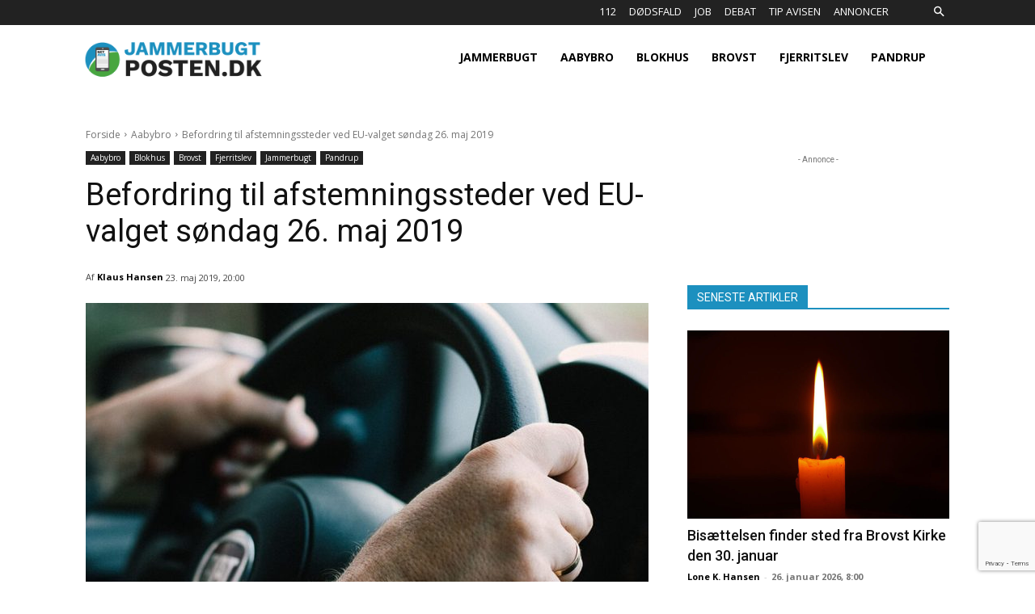

--- FILE ---
content_type: text/html; charset=UTF-8
request_url: https://jammerbugtposten.dk/wp-admin/admin-ajax.php?td_theme_name=Newspaper&v=12.6.7
body_size: -78
content:
{"2522":66}

--- FILE ---
content_type: text/html; charset=utf-8
request_url: https://www.google.com/recaptcha/api2/anchor?ar=1&k=6LdV_5AUAAAAAHlm_ni6m1z7bU4d9wW6NvrltBka&co=aHR0cHM6Ly9qYW1tZXJidWd0cG9zdGVuLmRrOjQ0Mw..&hl=en&v=PoyoqOPhxBO7pBk68S4YbpHZ&size=invisible&anchor-ms=20000&execute-ms=30000&cb=w40thwwvqtvs
body_size: 48868
content:
<!DOCTYPE HTML><html dir="ltr" lang="en"><head><meta http-equiv="Content-Type" content="text/html; charset=UTF-8">
<meta http-equiv="X-UA-Compatible" content="IE=edge">
<title>reCAPTCHA</title>
<style type="text/css">
/* cyrillic-ext */
@font-face {
  font-family: 'Roboto';
  font-style: normal;
  font-weight: 400;
  font-stretch: 100%;
  src: url(//fonts.gstatic.com/s/roboto/v48/KFO7CnqEu92Fr1ME7kSn66aGLdTylUAMa3GUBHMdazTgWw.woff2) format('woff2');
  unicode-range: U+0460-052F, U+1C80-1C8A, U+20B4, U+2DE0-2DFF, U+A640-A69F, U+FE2E-FE2F;
}
/* cyrillic */
@font-face {
  font-family: 'Roboto';
  font-style: normal;
  font-weight: 400;
  font-stretch: 100%;
  src: url(//fonts.gstatic.com/s/roboto/v48/KFO7CnqEu92Fr1ME7kSn66aGLdTylUAMa3iUBHMdazTgWw.woff2) format('woff2');
  unicode-range: U+0301, U+0400-045F, U+0490-0491, U+04B0-04B1, U+2116;
}
/* greek-ext */
@font-face {
  font-family: 'Roboto';
  font-style: normal;
  font-weight: 400;
  font-stretch: 100%;
  src: url(//fonts.gstatic.com/s/roboto/v48/KFO7CnqEu92Fr1ME7kSn66aGLdTylUAMa3CUBHMdazTgWw.woff2) format('woff2');
  unicode-range: U+1F00-1FFF;
}
/* greek */
@font-face {
  font-family: 'Roboto';
  font-style: normal;
  font-weight: 400;
  font-stretch: 100%;
  src: url(//fonts.gstatic.com/s/roboto/v48/KFO7CnqEu92Fr1ME7kSn66aGLdTylUAMa3-UBHMdazTgWw.woff2) format('woff2');
  unicode-range: U+0370-0377, U+037A-037F, U+0384-038A, U+038C, U+038E-03A1, U+03A3-03FF;
}
/* math */
@font-face {
  font-family: 'Roboto';
  font-style: normal;
  font-weight: 400;
  font-stretch: 100%;
  src: url(//fonts.gstatic.com/s/roboto/v48/KFO7CnqEu92Fr1ME7kSn66aGLdTylUAMawCUBHMdazTgWw.woff2) format('woff2');
  unicode-range: U+0302-0303, U+0305, U+0307-0308, U+0310, U+0312, U+0315, U+031A, U+0326-0327, U+032C, U+032F-0330, U+0332-0333, U+0338, U+033A, U+0346, U+034D, U+0391-03A1, U+03A3-03A9, U+03B1-03C9, U+03D1, U+03D5-03D6, U+03F0-03F1, U+03F4-03F5, U+2016-2017, U+2034-2038, U+203C, U+2040, U+2043, U+2047, U+2050, U+2057, U+205F, U+2070-2071, U+2074-208E, U+2090-209C, U+20D0-20DC, U+20E1, U+20E5-20EF, U+2100-2112, U+2114-2115, U+2117-2121, U+2123-214F, U+2190, U+2192, U+2194-21AE, U+21B0-21E5, U+21F1-21F2, U+21F4-2211, U+2213-2214, U+2216-22FF, U+2308-230B, U+2310, U+2319, U+231C-2321, U+2336-237A, U+237C, U+2395, U+239B-23B7, U+23D0, U+23DC-23E1, U+2474-2475, U+25AF, U+25B3, U+25B7, U+25BD, U+25C1, U+25CA, U+25CC, U+25FB, U+266D-266F, U+27C0-27FF, U+2900-2AFF, U+2B0E-2B11, U+2B30-2B4C, U+2BFE, U+3030, U+FF5B, U+FF5D, U+1D400-1D7FF, U+1EE00-1EEFF;
}
/* symbols */
@font-face {
  font-family: 'Roboto';
  font-style: normal;
  font-weight: 400;
  font-stretch: 100%;
  src: url(//fonts.gstatic.com/s/roboto/v48/KFO7CnqEu92Fr1ME7kSn66aGLdTylUAMaxKUBHMdazTgWw.woff2) format('woff2');
  unicode-range: U+0001-000C, U+000E-001F, U+007F-009F, U+20DD-20E0, U+20E2-20E4, U+2150-218F, U+2190, U+2192, U+2194-2199, U+21AF, U+21E6-21F0, U+21F3, U+2218-2219, U+2299, U+22C4-22C6, U+2300-243F, U+2440-244A, U+2460-24FF, U+25A0-27BF, U+2800-28FF, U+2921-2922, U+2981, U+29BF, U+29EB, U+2B00-2BFF, U+4DC0-4DFF, U+FFF9-FFFB, U+10140-1018E, U+10190-1019C, U+101A0, U+101D0-101FD, U+102E0-102FB, U+10E60-10E7E, U+1D2C0-1D2D3, U+1D2E0-1D37F, U+1F000-1F0FF, U+1F100-1F1AD, U+1F1E6-1F1FF, U+1F30D-1F30F, U+1F315, U+1F31C, U+1F31E, U+1F320-1F32C, U+1F336, U+1F378, U+1F37D, U+1F382, U+1F393-1F39F, U+1F3A7-1F3A8, U+1F3AC-1F3AF, U+1F3C2, U+1F3C4-1F3C6, U+1F3CA-1F3CE, U+1F3D4-1F3E0, U+1F3ED, U+1F3F1-1F3F3, U+1F3F5-1F3F7, U+1F408, U+1F415, U+1F41F, U+1F426, U+1F43F, U+1F441-1F442, U+1F444, U+1F446-1F449, U+1F44C-1F44E, U+1F453, U+1F46A, U+1F47D, U+1F4A3, U+1F4B0, U+1F4B3, U+1F4B9, U+1F4BB, U+1F4BF, U+1F4C8-1F4CB, U+1F4D6, U+1F4DA, U+1F4DF, U+1F4E3-1F4E6, U+1F4EA-1F4ED, U+1F4F7, U+1F4F9-1F4FB, U+1F4FD-1F4FE, U+1F503, U+1F507-1F50B, U+1F50D, U+1F512-1F513, U+1F53E-1F54A, U+1F54F-1F5FA, U+1F610, U+1F650-1F67F, U+1F687, U+1F68D, U+1F691, U+1F694, U+1F698, U+1F6AD, U+1F6B2, U+1F6B9-1F6BA, U+1F6BC, U+1F6C6-1F6CF, U+1F6D3-1F6D7, U+1F6E0-1F6EA, U+1F6F0-1F6F3, U+1F6F7-1F6FC, U+1F700-1F7FF, U+1F800-1F80B, U+1F810-1F847, U+1F850-1F859, U+1F860-1F887, U+1F890-1F8AD, U+1F8B0-1F8BB, U+1F8C0-1F8C1, U+1F900-1F90B, U+1F93B, U+1F946, U+1F984, U+1F996, U+1F9E9, U+1FA00-1FA6F, U+1FA70-1FA7C, U+1FA80-1FA89, U+1FA8F-1FAC6, U+1FACE-1FADC, U+1FADF-1FAE9, U+1FAF0-1FAF8, U+1FB00-1FBFF;
}
/* vietnamese */
@font-face {
  font-family: 'Roboto';
  font-style: normal;
  font-weight: 400;
  font-stretch: 100%;
  src: url(//fonts.gstatic.com/s/roboto/v48/KFO7CnqEu92Fr1ME7kSn66aGLdTylUAMa3OUBHMdazTgWw.woff2) format('woff2');
  unicode-range: U+0102-0103, U+0110-0111, U+0128-0129, U+0168-0169, U+01A0-01A1, U+01AF-01B0, U+0300-0301, U+0303-0304, U+0308-0309, U+0323, U+0329, U+1EA0-1EF9, U+20AB;
}
/* latin-ext */
@font-face {
  font-family: 'Roboto';
  font-style: normal;
  font-weight: 400;
  font-stretch: 100%;
  src: url(//fonts.gstatic.com/s/roboto/v48/KFO7CnqEu92Fr1ME7kSn66aGLdTylUAMa3KUBHMdazTgWw.woff2) format('woff2');
  unicode-range: U+0100-02BA, U+02BD-02C5, U+02C7-02CC, U+02CE-02D7, U+02DD-02FF, U+0304, U+0308, U+0329, U+1D00-1DBF, U+1E00-1E9F, U+1EF2-1EFF, U+2020, U+20A0-20AB, U+20AD-20C0, U+2113, U+2C60-2C7F, U+A720-A7FF;
}
/* latin */
@font-face {
  font-family: 'Roboto';
  font-style: normal;
  font-weight: 400;
  font-stretch: 100%;
  src: url(//fonts.gstatic.com/s/roboto/v48/KFO7CnqEu92Fr1ME7kSn66aGLdTylUAMa3yUBHMdazQ.woff2) format('woff2');
  unicode-range: U+0000-00FF, U+0131, U+0152-0153, U+02BB-02BC, U+02C6, U+02DA, U+02DC, U+0304, U+0308, U+0329, U+2000-206F, U+20AC, U+2122, U+2191, U+2193, U+2212, U+2215, U+FEFF, U+FFFD;
}
/* cyrillic-ext */
@font-face {
  font-family: 'Roboto';
  font-style: normal;
  font-weight: 500;
  font-stretch: 100%;
  src: url(//fonts.gstatic.com/s/roboto/v48/KFO7CnqEu92Fr1ME7kSn66aGLdTylUAMa3GUBHMdazTgWw.woff2) format('woff2');
  unicode-range: U+0460-052F, U+1C80-1C8A, U+20B4, U+2DE0-2DFF, U+A640-A69F, U+FE2E-FE2F;
}
/* cyrillic */
@font-face {
  font-family: 'Roboto';
  font-style: normal;
  font-weight: 500;
  font-stretch: 100%;
  src: url(//fonts.gstatic.com/s/roboto/v48/KFO7CnqEu92Fr1ME7kSn66aGLdTylUAMa3iUBHMdazTgWw.woff2) format('woff2');
  unicode-range: U+0301, U+0400-045F, U+0490-0491, U+04B0-04B1, U+2116;
}
/* greek-ext */
@font-face {
  font-family: 'Roboto';
  font-style: normal;
  font-weight: 500;
  font-stretch: 100%;
  src: url(//fonts.gstatic.com/s/roboto/v48/KFO7CnqEu92Fr1ME7kSn66aGLdTylUAMa3CUBHMdazTgWw.woff2) format('woff2');
  unicode-range: U+1F00-1FFF;
}
/* greek */
@font-face {
  font-family: 'Roboto';
  font-style: normal;
  font-weight: 500;
  font-stretch: 100%;
  src: url(//fonts.gstatic.com/s/roboto/v48/KFO7CnqEu92Fr1ME7kSn66aGLdTylUAMa3-UBHMdazTgWw.woff2) format('woff2');
  unicode-range: U+0370-0377, U+037A-037F, U+0384-038A, U+038C, U+038E-03A1, U+03A3-03FF;
}
/* math */
@font-face {
  font-family: 'Roboto';
  font-style: normal;
  font-weight: 500;
  font-stretch: 100%;
  src: url(//fonts.gstatic.com/s/roboto/v48/KFO7CnqEu92Fr1ME7kSn66aGLdTylUAMawCUBHMdazTgWw.woff2) format('woff2');
  unicode-range: U+0302-0303, U+0305, U+0307-0308, U+0310, U+0312, U+0315, U+031A, U+0326-0327, U+032C, U+032F-0330, U+0332-0333, U+0338, U+033A, U+0346, U+034D, U+0391-03A1, U+03A3-03A9, U+03B1-03C9, U+03D1, U+03D5-03D6, U+03F0-03F1, U+03F4-03F5, U+2016-2017, U+2034-2038, U+203C, U+2040, U+2043, U+2047, U+2050, U+2057, U+205F, U+2070-2071, U+2074-208E, U+2090-209C, U+20D0-20DC, U+20E1, U+20E5-20EF, U+2100-2112, U+2114-2115, U+2117-2121, U+2123-214F, U+2190, U+2192, U+2194-21AE, U+21B0-21E5, U+21F1-21F2, U+21F4-2211, U+2213-2214, U+2216-22FF, U+2308-230B, U+2310, U+2319, U+231C-2321, U+2336-237A, U+237C, U+2395, U+239B-23B7, U+23D0, U+23DC-23E1, U+2474-2475, U+25AF, U+25B3, U+25B7, U+25BD, U+25C1, U+25CA, U+25CC, U+25FB, U+266D-266F, U+27C0-27FF, U+2900-2AFF, U+2B0E-2B11, U+2B30-2B4C, U+2BFE, U+3030, U+FF5B, U+FF5D, U+1D400-1D7FF, U+1EE00-1EEFF;
}
/* symbols */
@font-face {
  font-family: 'Roboto';
  font-style: normal;
  font-weight: 500;
  font-stretch: 100%;
  src: url(//fonts.gstatic.com/s/roboto/v48/KFO7CnqEu92Fr1ME7kSn66aGLdTylUAMaxKUBHMdazTgWw.woff2) format('woff2');
  unicode-range: U+0001-000C, U+000E-001F, U+007F-009F, U+20DD-20E0, U+20E2-20E4, U+2150-218F, U+2190, U+2192, U+2194-2199, U+21AF, U+21E6-21F0, U+21F3, U+2218-2219, U+2299, U+22C4-22C6, U+2300-243F, U+2440-244A, U+2460-24FF, U+25A0-27BF, U+2800-28FF, U+2921-2922, U+2981, U+29BF, U+29EB, U+2B00-2BFF, U+4DC0-4DFF, U+FFF9-FFFB, U+10140-1018E, U+10190-1019C, U+101A0, U+101D0-101FD, U+102E0-102FB, U+10E60-10E7E, U+1D2C0-1D2D3, U+1D2E0-1D37F, U+1F000-1F0FF, U+1F100-1F1AD, U+1F1E6-1F1FF, U+1F30D-1F30F, U+1F315, U+1F31C, U+1F31E, U+1F320-1F32C, U+1F336, U+1F378, U+1F37D, U+1F382, U+1F393-1F39F, U+1F3A7-1F3A8, U+1F3AC-1F3AF, U+1F3C2, U+1F3C4-1F3C6, U+1F3CA-1F3CE, U+1F3D4-1F3E0, U+1F3ED, U+1F3F1-1F3F3, U+1F3F5-1F3F7, U+1F408, U+1F415, U+1F41F, U+1F426, U+1F43F, U+1F441-1F442, U+1F444, U+1F446-1F449, U+1F44C-1F44E, U+1F453, U+1F46A, U+1F47D, U+1F4A3, U+1F4B0, U+1F4B3, U+1F4B9, U+1F4BB, U+1F4BF, U+1F4C8-1F4CB, U+1F4D6, U+1F4DA, U+1F4DF, U+1F4E3-1F4E6, U+1F4EA-1F4ED, U+1F4F7, U+1F4F9-1F4FB, U+1F4FD-1F4FE, U+1F503, U+1F507-1F50B, U+1F50D, U+1F512-1F513, U+1F53E-1F54A, U+1F54F-1F5FA, U+1F610, U+1F650-1F67F, U+1F687, U+1F68D, U+1F691, U+1F694, U+1F698, U+1F6AD, U+1F6B2, U+1F6B9-1F6BA, U+1F6BC, U+1F6C6-1F6CF, U+1F6D3-1F6D7, U+1F6E0-1F6EA, U+1F6F0-1F6F3, U+1F6F7-1F6FC, U+1F700-1F7FF, U+1F800-1F80B, U+1F810-1F847, U+1F850-1F859, U+1F860-1F887, U+1F890-1F8AD, U+1F8B0-1F8BB, U+1F8C0-1F8C1, U+1F900-1F90B, U+1F93B, U+1F946, U+1F984, U+1F996, U+1F9E9, U+1FA00-1FA6F, U+1FA70-1FA7C, U+1FA80-1FA89, U+1FA8F-1FAC6, U+1FACE-1FADC, U+1FADF-1FAE9, U+1FAF0-1FAF8, U+1FB00-1FBFF;
}
/* vietnamese */
@font-face {
  font-family: 'Roboto';
  font-style: normal;
  font-weight: 500;
  font-stretch: 100%;
  src: url(//fonts.gstatic.com/s/roboto/v48/KFO7CnqEu92Fr1ME7kSn66aGLdTylUAMa3OUBHMdazTgWw.woff2) format('woff2');
  unicode-range: U+0102-0103, U+0110-0111, U+0128-0129, U+0168-0169, U+01A0-01A1, U+01AF-01B0, U+0300-0301, U+0303-0304, U+0308-0309, U+0323, U+0329, U+1EA0-1EF9, U+20AB;
}
/* latin-ext */
@font-face {
  font-family: 'Roboto';
  font-style: normal;
  font-weight: 500;
  font-stretch: 100%;
  src: url(//fonts.gstatic.com/s/roboto/v48/KFO7CnqEu92Fr1ME7kSn66aGLdTylUAMa3KUBHMdazTgWw.woff2) format('woff2');
  unicode-range: U+0100-02BA, U+02BD-02C5, U+02C7-02CC, U+02CE-02D7, U+02DD-02FF, U+0304, U+0308, U+0329, U+1D00-1DBF, U+1E00-1E9F, U+1EF2-1EFF, U+2020, U+20A0-20AB, U+20AD-20C0, U+2113, U+2C60-2C7F, U+A720-A7FF;
}
/* latin */
@font-face {
  font-family: 'Roboto';
  font-style: normal;
  font-weight: 500;
  font-stretch: 100%;
  src: url(//fonts.gstatic.com/s/roboto/v48/KFO7CnqEu92Fr1ME7kSn66aGLdTylUAMa3yUBHMdazQ.woff2) format('woff2');
  unicode-range: U+0000-00FF, U+0131, U+0152-0153, U+02BB-02BC, U+02C6, U+02DA, U+02DC, U+0304, U+0308, U+0329, U+2000-206F, U+20AC, U+2122, U+2191, U+2193, U+2212, U+2215, U+FEFF, U+FFFD;
}
/* cyrillic-ext */
@font-face {
  font-family: 'Roboto';
  font-style: normal;
  font-weight: 900;
  font-stretch: 100%;
  src: url(//fonts.gstatic.com/s/roboto/v48/KFO7CnqEu92Fr1ME7kSn66aGLdTylUAMa3GUBHMdazTgWw.woff2) format('woff2');
  unicode-range: U+0460-052F, U+1C80-1C8A, U+20B4, U+2DE0-2DFF, U+A640-A69F, U+FE2E-FE2F;
}
/* cyrillic */
@font-face {
  font-family: 'Roboto';
  font-style: normal;
  font-weight: 900;
  font-stretch: 100%;
  src: url(//fonts.gstatic.com/s/roboto/v48/KFO7CnqEu92Fr1ME7kSn66aGLdTylUAMa3iUBHMdazTgWw.woff2) format('woff2');
  unicode-range: U+0301, U+0400-045F, U+0490-0491, U+04B0-04B1, U+2116;
}
/* greek-ext */
@font-face {
  font-family: 'Roboto';
  font-style: normal;
  font-weight: 900;
  font-stretch: 100%;
  src: url(//fonts.gstatic.com/s/roboto/v48/KFO7CnqEu92Fr1ME7kSn66aGLdTylUAMa3CUBHMdazTgWw.woff2) format('woff2');
  unicode-range: U+1F00-1FFF;
}
/* greek */
@font-face {
  font-family: 'Roboto';
  font-style: normal;
  font-weight: 900;
  font-stretch: 100%;
  src: url(//fonts.gstatic.com/s/roboto/v48/KFO7CnqEu92Fr1ME7kSn66aGLdTylUAMa3-UBHMdazTgWw.woff2) format('woff2');
  unicode-range: U+0370-0377, U+037A-037F, U+0384-038A, U+038C, U+038E-03A1, U+03A3-03FF;
}
/* math */
@font-face {
  font-family: 'Roboto';
  font-style: normal;
  font-weight: 900;
  font-stretch: 100%;
  src: url(//fonts.gstatic.com/s/roboto/v48/KFO7CnqEu92Fr1ME7kSn66aGLdTylUAMawCUBHMdazTgWw.woff2) format('woff2');
  unicode-range: U+0302-0303, U+0305, U+0307-0308, U+0310, U+0312, U+0315, U+031A, U+0326-0327, U+032C, U+032F-0330, U+0332-0333, U+0338, U+033A, U+0346, U+034D, U+0391-03A1, U+03A3-03A9, U+03B1-03C9, U+03D1, U+03D5-03D6, U+03F0-03F1, U+03F4-03F5, U+2016-2017, U+2034-2038, U+203C, U+2040, U+2043, U+2047, U+2050, U+2057, U+205F, U+2070-2071, U+2074-208E, U+2090-209C, U+20D0-20DC, U+20E1, U+20E5-20EF, U+2100-2112, U+2114-2115, U+2117-2121, U+2123-214F, U+2190, U+2192, U+2194-21AE, U+21B0-21E5, U+21F1-21F2, U+21F4-2211, U+2213-2214, U+2216-22FF, U+2308-230B, U+2310, U+2319, U+231C-2321, U+2336-237A, U+237C, U+2395, U+239B-23B7, U+23D0, U+23DC-23E1, U+2474-2475, U+25AF, U+25B3, U+25B7, U+25BD, U+25C1, U+25CA, U+25CC, U+25FB, U+266D-266F, U+27C0-27FF, U+2900-2AFF, U+2B0E-2B11, U+2B30-2B4C, U+2BFE, U+3030, U+FF5B, U+FF5D, U+1D400-1D7FF, U+1EE00-1EEFF;
}
/* symbols */
@font-face {
  font-family: 'Roboto';
  font-style: normal;
  font-weight: 900;
  font-stretch: 100%;
  src: url(//fonts.gstatic.com/s/roboto/v48/KFO7CnqEu92Fr1ME7kSn66aGLdTylUAMaxKUBHMdazTgWw.woff2) format('woff2');
  unicode-range: U+0001-000C, U+000E-001F, U+007F-009F, U+20DD-20E0, U+20E2-20E4, U+2150-218F, U+2190, U+2192, U+2194-2199, U+21AF, U+21E6-21F0, U+21F3, U+2218-2219, U+2299, U+22C4-22C6, U+2300-243F, U+2440-244A, U+2460-24FF, U+25A0-27BF, U+2800-28FF, U+2921-2922, U+2981, U+29BF, U+29EB, U+2B00-2BFF, U+4DC0-4DFF, U+FFF9-FFFB, U+10140-1018E, U+10190-1019C, U+101A0, U+101D0-101FD, U+102E0-102FB, U+10E60-10E7E, U+1D2C0-1D2D3, U+1D2E0-1D37F, U+1F000-1F0FF, U+1F100-1F1AD, U+1F1E6-1F1FF, U+1F30D-1F30F, U+1F315, U+1F31C, U+1F31E, U+1F320-1F32C, U+1F336, U+1F378, U+1F37D, U+1F382, U+1F393-1F39F, U+1F3A7-1F3A8, U+1F3AC-1F3AF, U+1F3C2, U+1F3C4-1F3C6, U+1F3CA-1F3CE, U+1F3D4-1F3E0, U+1F3ED, U+1F3F1-1F3F3, U+1F3F5-1F3F7, U+1F408, U+1F415, U+1F41F, U+1F426, U+1F43F, U+1F441-1F442, U+1F444, U+1F446-1F449, U+1F44C-1F44E, U+1F453, U+1F46A, U+1F47D, U+1F4A3, U+1F4B0, U+1F4B3, U+1F4B9, U+1F4BB, U+1F4BF, U+1F4C8-1F4CB, U+1F4D6, U+1F4DA, U+1F4DF, U+1F4E3-1F4E6, U+1F4EA-1F4ED, U+1F4F7, U+1F4F9-1F4FB, U+1F4FD-1F4FE, U+1F503, U+1F507-1F50B, U+1F50D, U+1F512-1F513, U+1F53E-1F54A, U+1F54F-1F5FA, U+1F610, U+1F650-1F67F, U+1F687, U+1F68D, U+1F691, U+1F694, U+1F698, U+1F6AD, U+1F6B2, U+1F6B9-1F6BA, U+1F6BC, U+1F6C6-1F6CF, U+1F6D3-1F6D7, U+1F6E0-1F6EA, U+1F6F0-1F6F3, U+1F6F7-1F6FC, U+1F700-1F7FF, U+1F800-1F80B, U+1F810-1F847, U+1F850-1F859, U+1F860-1F887, U+1F890-1F8AD, U+1F8B0-1F8BB, U+1F8C0-1F8C1, U+1F900-1F90B, U+1F93B, U+1F946, U+1F984, U+1F996, U+1F9E9, U+1FA00-1FA6F, U+1FA70-1FA7C, U+1FA80-1FA89, U+1FA8F-1FAC6, U+1FACE-1FADC, U+1FADF-1FAE9, U+1FAF0-1FAF8, U+1FB00-1FBFF;
}
/* vietnamese */
@font-face {
  font-family: 'Roboto';
  font-style: normal;
  font-weight: 900;
  font-stretch: 100%;
  src: url(//fonts.gstatic.com/s/roboto/v48/KFO7CnqEu92Fr1ME7kSn66aGLdTylUAMa3OUBHMdazTgWw.woff2) format('woff2');
  unicode-range: U+0102-0103, U+0110-0111, U+0128-0129, U+0168-0169, U+01A0-01A1, U+01AF-01B0, U+0300-0301, U+0303-0304, U+0308-0309, U+0323, U+0329, U+1EA0-1EF9, U+20AB;
}
/* latin-ext */
@font-face {
  font-family: 'Roboto';
  font-style: normal;
  font-weight: 900;
  font-stretch: 100%;
  src: url(//fonts.gstatic.com/s/roboto/v48/KFO7CnqEu92Fr1ME7kSn66aGLdTylUAMa3KUBHMdazTgWw.woff2) format('woff2');
  unicode-range: U+0100-02BA, U+02BD-02C5, U+02C7-02CC, U+02CE-02D7, U+02DD-02FF, U+0304, U+0308, U+0329, U+1D00-1DBF, U+1E00-1E9F, U+1EF2-1EFF, U+2020, U+20A0-20AB, U+20AD-20C0, U+2113, U+2C60-2C7F, U+A720-A7FF;
}
/* latin */
@font-face {
  font-family: 'Roboto';
  font-style: normal;
  font-weight: 900;
  font-stretch: 100%;
  src: url(//fonts.gstatic.com/s/roboto/v48/KFO7CnqEu92Fr1ME7kSn66aGLdTylUAMa3yUBHMdazQ.woff2) format('woff2');
  unicode-range: U+0000-00FF, U+0131, U+0152-0153, U+02BB-02BC, U+02C6, U+02DA, U+02DC, U+0304, U+0308, U+0329, U+2000-206F, U+20AC, U+2122, U+2191, U+2193, U+2212, U+2215, U+FEFF, U+FFFD;
}

</style>
<link rel="stylesheet" type="text/css" href="https://www.gstatic.com/recaptcha/releases/PoyoqOPhxBO7pBk68S4YbpHZ/styles__ltr.css">
<script nonce="aRxhXpH0sgSs2OgvnU5n4g" type="text/javascript">window['__recaptcha_api'] = 'https://www.google.com/recaptcha/api2/';</script>
<script type="text/javascript" src="https://www.gstatic.com/recaptcha/releases/PoyoqOPhxBO7pBk68S4YbpHZ/recaptcha__en.js" nonce="aRxhXpH0sgSs2OgvnU5n4g">
      
    </script></head>
<body><div id="rc-anchor-alert" class="rc-anchor-alert"></div>
<input type="hidden" id="recaptcha-token" value="[base64]">
<script type="text/javascript" nonce="aRxhXpH0sgSs2OgvnU5n4g">
      recaptcha.anchor.Main.init("[\x22ainput\x22,[\x22bgdata\x22,\x22\x22,\[base64]/[base64]/[base64]/[base64]/[base64]/UltsKytdPUU6KEU8MjA0OD9SW2wrK109RT4+NnwxOTI6KChFJjY0NTEyKT09NTUyOTYmJk0rMTxjLmxlbmd0aCYmKGMuY2hhckNvZGVBdChNKzEpJjY0NTEyKT09NTYzMjA/[base64]/[base64]/[base64]/[base64]/[base64]/[base64]/[base64]\x22,\[base64]\\u003d\x22,\x22w43Cky5PwoHDqSfCmMKrXMKQw5vCmxtcw45cHMOYw4VGA1XCqWh9c8OGwqzDjMOMw5zCpQJqwqgCDzXDqTzCnnTDlsO3Yhs9w5jDuMOkw6/DqcKhwovCgcOSEQzCrMK0w5/DqnYrwqvClXHDm8O8ZcKXwoPCnMK0dxfDi13CqcKZDsKowqzClmRmw7LCsMOow717IsKjAU/CisKQcVN9w5DCihZ4V8OUwpFnWsKqw7Zxwr0Jw4YRwqA5esKcw6XCnMKfwovDnMK7IH/DhHjDnX7CtQtBwozCqTcqbMKaw4VqXcK0Ay8qKCBCN8OswpbDisKbw5DCq8KgbsOxC20DG8KYaEsTwovDjsOxw6nCjsO3w4MHw65PC8OlwqPDniPDsnkAw5t+w5lBwq3CuVsOMHB1wo59w77CtcKUY1g4eMOzw4MkFFVJwrFxw7s0F1kdwoTCul/DknIOR8KsewnCusOxJE5yAFfDt8OawoLCuRQEa8O0w6TCpw9AFVnDhTLDlX8AwoF3IsKlw73Cm8KbDwsWw4LCjTbCkBNBwoE/[base64]/OXfDth/CmsKjZhrDgsO/wrjCrS8ZQMOuVMOHw7AjXcOuw6/CpC8hw57ClsOnFCPDvTLCk8KTw4XDtzrDlkUYfcKKOAbDjWDCusOuw4sabcKJVwU2d8Klw7PClw/Dg8KCCMOjw4PDrcKPwrknQj/CpmjDoS4iw4pFwr7DvcKaw73CtcK6w7zDuAh7eMKqd2wAcErDmlA4wpXDm3/[base64]/CmFgow7PDtcO/woHCuMKCw4LDkcKOwqU7wrbDvAoiwoEICRZEfcK/w4XDuTLCmAjCohV/w6DCg8O7EUjCmA57e3PCplHCt2w6wplgw4rDk8KVw43Dj1PDhMKOw5DCtMOuw5dvN8OiDcOwKiN+PVYaScKLw5tgwpBNwq4Sw6wWw795w7wnw5nDjsOSDBVWwpFUcxjDtsKWI8KSw7nCusKGIcOrJB3DnDHCqsK/Hi/CtsKBwpTCiMOFYMOZXsOZE8KWZDLDisK2ETkkwqt0HcOuw5ouwqzDi8KFDAZVwpowa8KkZMKcTCTDiEbDicKhCcOzfMOTCcKlYnFww5oewp9+w6x+RMOjw5zCm2bDqMO1w7PCn8KAw4DCl8OTw4nDqMOVw7/DqjhDdSxrXcKuwrQkO0jCvxXDiBfCt8KjPMKdw6UHU8KMJsKhF8KWYSNeHcOgOmdoHTHCsx7DkCJAPMOnw4TDmMOUw4IeDlTDqnESwpbDtivDhEBNwqjDs8KFEQXDnWnCi8OXA2PDvFrCn8OWFMOwa8K+w6PDlsOFw4sww5/Cp8ONUg/CnwXCqTjCvkxhw7XDtGpRfW46N8OjT8KPw7fDhMKPJ8OGwr82D8OrwpvCgcOXwpjDsMKWwqHCggfCnArCtEFLL1HDvS3Ch1HCjMONIMKYS3oXelrCssOuH0vDsMOuw5PDmsOQOD83w6DDr1PDjMKKw4hLw6JvMMKfMsKQf8K0FS/DuXLCu8OCA3ZXw59Bw7RfwrPDnHkBMWEBFcOow7FvZDLCq8K/[base64]/Dp0LDgAN9CwRHcMKgwoYcfMOlw67DmSEYOsKTwobCl8OzMMOiIcOyw5sYT8OJXh4Kb8Kxw73CvcKXw7JAw4MAHGnCvwzCvMKFw6jDj8OvNhB7elcCElPDmxPCtDLCliRXwpPClEnCvy/[base64]/DlcO8wofCqwhvwp0maMKCw5xpcsOQHXDDrnrCkiYjDcKTSlDDj8KYwo/CiS7DkSrCgcKvbVJrwr/CthnCr3jCgC9wAcKqSMOYNmjDgcKqwpTCtcKcLgTCt3sULsOvLcOnwqFQw5HCucOzHMKzw47CkwXCgS3Cv0c0fcKRfhYuw7jCuwxkXsOQwoDCp0TCtzwYwqVcwrMdImvCkGLDjGPDg1TDt3LDgRvCqsOYwrE/w4N2w6PCplVvwrJfwpbClHHCicKMw7jDoMODWMOEwr1TADdgwpTCusO8w6cbw7nCnsKxMwbDjg/[base64]/Cv8KOM8Krw4nCtMOSR8KLNcKmw7rCg8Ojwr8hwoQSwpnDqy4KworCnFfDtsKvwpQNw6rClcOMUVPCvcOuGS7DqnjCpMKUNC/Cl8OVw7nDm3YdwpJ5w55IEsKmU2UOZnYSw51Tw6DDrgkMEsOUKMK0KMOGw7XChcKKNArCtsKpbsKyAsOqwqQZw4MuwrTCssKjw6B0wrjDr8K4wp4HwqTDh2LCvgggwpVuwo5Dw6HDvQhZAcK3w5fDrcOyeA9QRsOSw61Rw6bCq0M/wpLDhsOmwp7CsMKVw5vDuMKGBsK6w78awrY7wrJYw57CoDAMw4PCogrDuBDDvRB0WsOdwpdgw5UMCcOJwqHDtsKBSmnCozpwLwjCrsKfGsOkwprDizLClH0IVcK5w7t/w556MjYfw73DnMKMT8OZUsO1wqwuwq/[base64]/DisOuYgYmCGlNwr52BmTChcKQTcOswqbDgU7DjsKNw4bDpMOQworDmwLDmsKidnbDr8K7wojDlsKfw4/DocO2GAnCoXHDi8OCw6bCkMOSHsKJw53DtGQTIhgBecOoc1VNEsO3RMOsC1ltwrnCrsO4X8K+X1glwo/[base64]/[base64]/[base64]/DhDRbw4bClgvDg0NxwrjDphLDugdsw6HDumIbw5Ifw7zDgBHCsiYXw7/CgCBDLGgjO3DClSQhL8K5SX3CicOaW8O+wrdSMcOqwqbCoMOQwrfCmjjCplghPzA6NGg9w4TDmyNJdDLCvl52woXCvsOZw4ROPcOvw4rDtGsJIsKYAxXCvFTChmYRwobClMKsERxcw7/DpRjCksO+GcKZw7oHwpscwoszXcODQMK5wpDDgsOPJDZow4bCnMKaw7kXRcOZw6TCkV/CjcOjw6Yew6LCucKJwqHClcKEw4PDusKPwpAKw5rDucOaM2AGf8KQwoHDpsOUw7AaPjYTwqRnQ1rDoXTDqsOKw7PClMKjTcO6aQ3Dgmw+wpcrwrYEwoTCkhjDs8OxejjDnkzDusK4wrLDpBvCkBjCg8OewppubCXCn2sNwpZFw4h7w5lhHMOSFhp1w7/ChcK9w7DCsz3CrAXCsH/DlEXCnRtYUcOGK2FgH8KkwpvDiRwbw6zClQbDs8OVO8K4LwbCjcK2w6DCoDbDiAAmw7fCmxwWe0dLwqldEcO1RsOow4PCtFvCq1zCm8KTbsK8NRh+Egcuw4PCvMKaw7DCjUxZFALDvUUgNsOXKRRbXUPDrF3DiDhRwoU/wokKW8K9wr5zwpEMwrU9LMOGVWQbMyfChH/Chh4YXwYZUw/DpcKxwogQw47Dh8KTw55wwqfCkcONMgFzwp7CkSLCkF9JWsO8esKswrrCisKJwq/CscOmQFLDncKgYnfDpxp8TkBVwoJWwqQ6w5HChcKEwrfCkcKEwo4NbjPDr1ozw4nDtcK1dyA1w48Aw4IAwqTCvsKnwrfDqMOWTWlBwq4hw7hbewfDusKSw7AQw75+wpxjcwXDsMKfBhINKh/[base64]/MCFjw4xkcsKaZzHDmMOnw7fCgSd2BcOMGRtgwoUVw4LDl8O9FsKhA8KIw4gAw4/DiMOAwr/CploDOcKrwqxmwpnCt0cMw6/CiDrDsMOdw50jwoHDkFTDuSsxwoUpCsKjwq3DkhLDgcKOwqjDkcOjw65XJcOzwo0ZM8KQTcK1ZsKxwrzDqQ5sw7RbXB92K0wDEjvDu8Knch/[base64]/CvTbCjXDDuBRlfMO1wpMzV2DCp8KBwrbDmgrCqcKAw5rCiFxyDgXDgzDDksK1wp8pw4zCiVNSwrTDgm0Ew4DDo2ArNMK8a8O/PMKUwrR7w6vDssOzNWDCjTnDjCzCt2DDtUXDhkzCphXDo8KvR8ORHcOeJ8OdUVzCj1RbwpbCk28kFk4RMizDtnvCtD3CtcKRRmJiwqNvwpYMwoTDu8O9XhxKw5zClMOlwrTDsMK/w67DscO5Z0DDgyAQCcKPwqPDrUcDwqNebWDChSZpw6HCmsKJZBHClMKtYcKDw4HDtBYNFsOHwr3CrCVELcOMw4EFw5F9w7zDnAnDoSIqEcOZw5wjw6ogw7sxZMOIYjXDmsOrw5EtXcK3SsKkLVnDn8OFNgMGw5AlwpHCksOLQQrCtcOoW8OnSMK/ZsOrcsKCK8OdwrnDiQxFwrtZe8OSDMKVwrx6w71SIcOkYsKuJsO3EMObwrwFCXXDq1PDucOfw7rDscOrbcO6w4jDicKnwqNbC8K/[base64]/CjcKbTsKKw59YwpPCocOow7XDlcKMNcOkw47Di0E/w7kAQxEdw540VsOuDxBrw5ENwpPCsWNkw5rChMK3GSsmfAXDlzPCocOrw4rCt8KLwoNRH2pzwpTDog/[base64]/DmMKOw5xSHQJvwoABw6cnUTvCoMOzw5sMw5VUHBjCusKlTMKwRnJ6wrZvDRDDg8KLwrXCuMOxdXXCnwzCmsOZUsK8CsKow6LCjsKvA2oIwpXDvMKPJsKxNxnDh3DCm8O/w6MnJUDDnC3CscO0woLDsU0hP8KJw55fw79ww49QV0EQCig0w7nDvCIMKMKrwqBEwoRnw6rCu8KKw4/DtmAywpc7wpgWR3dYwr53wrEewr/DiBcOw7XCrMOGw6h+d8OpQMOvwo40wqrCjRnDiMOvw73DucO+wo01Z8OAw746KMO6wrfDnsKSwroZbMK9wrZiwqLCsyvCu8KewqNXAMKKZl5CwrzCg8KsIMOmf35rLcOGw6ppR8OhZMKFw6EnKRwyPsOiAMKbw41kHsOLCsK0wrROwobDrU/Cq8Otw6rCo0bDvMOECUjCgMK9FcKlG8Ofw7rDowB+DMKNwpTCn8KjLMOrwr0lwozCiAoEw7UEc8KSwozCj8OubMOlWHnCvWc6TxBQQibCg0XCqcKwYFQew6fDh3t3wrfDlsKkw6jCnMORLkrCgTrDo1PDlDdwZ8OSMzA/wrfCicOGCsOTLWMAFMKaw7kLw6XDqMOCd8KOKUzDniPCmMKXM8OTMsKdw4Mjw6HClzN+Q8KQw6hKwrZvwot9w59/w7Qdwp/DocKrcVrDpn9fSS3CqVHCvEVpQygfw5AIw6zDmsKHwoIGasOvaxJxY8OOHsKwCcKrwow4w4pMfcOzXVhJwpnDjMKYwrLDsi93WGDCkzxYJcKec27CklvDqkPCpsK2c8KYw5LChsO3WsOhck/CpcOJwqNLw6UefsODwqnDjRfCjsKlQiFQwr4fwpTCtzrDjjrCnx8HwqBQJQHDvsOowpDCtMOKfMOTwpXCuCjDsDRsbirCjkghYx0jwrrDhMO/d8Kiw5ggwqrCsVfCksKCBWbCv8KSw5HCj0YrwohMwqzCsnbDv8OMwq0PwqEtDgvDoyjCjMKSw4sVw7LCosKsw7/CpcKEUQYWw5zDoCZhYEPCr8KoNcOSZsK3wrV4ZMK8OMK1wp8WEXZTAidQw5vDtGPCkXgZEcORMHPDo8KkD2LCl8OpG8OAw4h/An/Coj58dx7DpF9ywq1ewpnDoCwiw4UeAsKXWEsUOcOKw4RLwpADSQ1oKMOuw7cbS8KvWsKhSMOteg3CnMOmw6Fxw5/[base64]/ChcKSScK6wo5YfUhcw6IswrvDjEgEwpXCpAhceSTDgyzCngDDgsKKGsKvwp43ai3CiBzDsiLCmR7DoHsZwqtLwqh6w5/CjXzCijrCtcO8WHTCjG7DtcKdCcK5Eit8LmbDilcxw5HCv8K8w6LCj8Ohwr/DsCLCg2LCk3fDjiHDl8OQUcKBw5ACw6F4M090wrTCrkN8w78wImNkw4BNOsKUDCbCinxuw7oBSsK/GcKswpk5w4PDn8OzPMOaHMOQJHllwqzDk8KbFgZOAsK1w7I9wovDkHPDmEHDmsOHwoYDegEtSnUxwqpXw6Igw45jw6BPd08TIkLCqy4RwqdbwqZDw7/[base64]/CvwQQaHHCqsOBZis3IR/DoWYNwr8Kw5kcRHd+w6Q5DsOKXMKxGRVBFUMEwpTDt8KkSXPCu3gKUyHCjnd/[base64]/Dv8KewpJew7HDisKlVTnDrcKGaiXDv2gxwqspeMKpP2JCw78qwpM8wq7DqgfChBAuw5/DosKwwo5lWcOIwrHDocKYwr7Dm1rCrTp0ci3Cp8OASDwqw79xwoFcw5XDiSRGHsKxQnlbSVHCqMKtwpLDrmVowr8mNgIMLDl9w7VqBj4Ww6pVw6o2eBhnwpPDocK4w5LCpMOAwpRNNMOuwr3ClsK7HBnDknfDnsOIX8OkYcOUw4/Cj8KKBTEGNAzCjHouT8OoWcKPNEI7UjYbwo5Tw7jDlcK8P2UBP8KHw7fCmsOcc8KnwoLDksKtR0/[base64]/HcO8fE3CosKla8KvHVVXwrEcw4LDnknCjsOTw69RwpxRDi5Ww73DrsKrw7jDusOHw4LDi8OBwrdmw5oQY8KeRsKRw73CtMKaw6jDlMKLwoIGw7/DhjJLaXczXcOrw70uw5XCs2nDmD3DhMOAwo3CrT/DucOiw4B2w5XDrlLDpDtLw5tSHcO4TMKVY2rDnMKgwqUJNsKKSyQ/XMKZwohOw7PCj0DCssO8wq54cQx+w4F8TTFtw4BvVMOEDlXDmsKjVWTCvcK+NcKxY0fCslzDtsKmw4bCncOJPgJfwpNGw45Nfn5ADcKdMsKSwqvDhsOxGVbCisOVwrk6wpkrw6JHwpnCq8KjZsOYw6LDo1zDh0HCu8KbCcKFER07w6/Ds8K/wqfChz97w6DCusKZw6ArCcONA8OyBMO9XAhQZ8OBw5zDi3MMf8One0U0ZgjCpkTDkMKFOVttw4fDolp2wpZ/NmnDnwN3wrHDgQfCqkoYQ0cIw5DCmEc+bsOzwrxOwrLDnyBBw4XCvBFsQMOQRMKNP8OSD8OBR2DDqDFtw7zCtR/DogRFS8OAw5Ukwp7DjcOVXsOPCUfCrMK3bsKhDcK9w53DrMO0EQ5WW8OMw6fDpVbCrnorwrw/VcK/woDCssOYHAIjWsOaw7vCrnQdR8KHw4jCjHHDk8Ouw7dRe0dFwpHCgnHCmcKQw6M6woHCpsKZwq3DkxtaRWPDh8KZO8KHwpvDssO/wqQzw7DCg8KbGU/DtMOwUyXCn8KWVC/CljzCm8OEURzCrn3DpcKqw5tdGcOQX8KfAcKYBgbDnsOKVMO8OMOgQ8O9wp3DtcK5fjN9w5zCt8OqM0vCjsOoOMKlZ8Obw618wotNWsKgw6jDqcOBTsO0OS3Csk3CqMOWw6gQwp14wopGwprDqwPDqG/Dh2TDtG/DgMKOZcKMwoXCgsOQwo/[base64]/[base64]/Cg3Y1w6TCp1sgw4HDrTQmwoY4w5RWKHfCh8K4IMO3w5c9wq7CssKAw7zCrUPDuMKYUcKrw5XDjMKdeMO4wpHCrmvDjcO5EUbCvW0Be8Odw4bChcK7CzRIw7hdwqVwRUkfTcKSwoLCucK7w6/Cgm/CqcKGw4xkPG/Dv8KWQMKAwozCmgcRwq7CpcObwqkMNMOCwqpKVsKBFyvCgcOeIgjDq17CljDDvHnDksOdw6k1wqjDtXBlFGxSw4vDqnTCoygjJW8WLMOccsKpMlHDucOcYW8vTWLCj2fDm8Kuw6wvwqnCjsOnw65ZwqYuw5rCp1/[base64]/[base64]/e0PCusKOAF0uwrlww69CfMK+Q8OFwpcuw5jCscOvw6Fcwq5Ww6BoEyrDli/[base64]/CgcKMRXQ6IxXCosOWeCZNccORw4B/IMKdw7zCtTzDtmEjw55eJxp5w4AhBGTDvyDDpzTDmsOuwrHCvww5PkPCoFs7wozCucKvf25fGk3CtjQlacKQwrrCnUrCti/CgMO5w7TDnxPCi1/[base64]/Ds8OqMsORXsK2w63DjiDCuMOdAMOpTldPw6XCqHbCgMKvwrXDuMOdYsOJwpbDrntESMKrw4nDp8OcUMOww7/CocOrDMKVwpFUw7Z8YBQEWcKAHMOvw4Z+woljw4NmZTsSFnrDoTbDg8KHwrIww4ELwojDi0V/ByjCuwMBYsKUKX0wQ8KnO8KJwr7CncOAw5PDoHkEY8OSwojDk8ONZizCiicWwpDDssKLAcOMARMxwoPDq3wZeBBaw4Y3wr5aOMKFJsKsIxDDvMKof3jDhcO3AS7Dm8OLDQFVGWkxcsKKw4QpEGprwrdwFxjCiFY1cX1GTCIoejvDsMKGwqfCn8OwQ8O/HU3CthDDvsKedcKfw63DpTYIDhM8w4LDgcOiYljDgMKpwqByV8OIw5NEwpfCjy7Co8O+aC5zKiQLYsKSZFQuw5DCkQnDkXfCqkTCgcKew6XDhFx4UhIfwo7Dqm1vwodjw6cNFsOeYy7DlsOff8Ohwq0QRcKiw73DhMKGYj/DkMKlw4ZSw6DCicOkUxgGIMKSwqvDpsKTwpo4GVdEMhVOwrTCusKJwpfDp8KBdsOhMsKAwrjDmsO+Ekd+wq1pw5ZXUHd/w7XCuTDCtgVOa8OZw69QGnZxwrvCosK5PmDDkUUFfjNqZcKeQsKQwo/DpsOowrMeJ8KIwoTDhsODwpIQKUYjYcKQw4hSSsKtHjTCvmzDqBs1L8O6w5zDogEZS0k6wqHDkmUKwrXDilsYRFtSBsO1WBpbw4TCjUvDnMKmPcKIw5zChUFiwoR6Xl00Uy7Cg8OGw4l8wqjClsKfChFARsK5RTjClHDCrMKDeE50FmvCn8KTJARGdxQLwrk/w6TDizfDqMO4HMOYQGDDsMOgORXClsK1HTFuworChRjCk8Ohw6TDgsOxwopuw5nClMOKQx3ChGXDoVgOwqcawqDCgitswpLChCXCsiVIw6rDuH8DYcKIw4zDjD/[base64]/CgMKfw6vDg8KTwqYsw4YtwoA/XF3Di17CnsKfXCBHwrxSU8OoWMKYw6gXXcK6wqwAw5pyDWUiw6E/w7MOecOEBXPCsS/ComdawqbDp8KHwp/DhsKNw4jDjkPCm3XDmcKfTsKZw4DCksOIAMOjw6rCny4mwrIpB8Kew6JQwrF2wqnDsMKMNcO7wqB6w4kDAinCs8OHwqLDg0cbw4rDmMKhM8Ovwogkw5vDlXPDqsO1w63Co8KVNCrDiSXDpcOPw6U0worDhcKvwqZGw5Q2DV/CvEfCjnvChsOXJcOyw78oKEjDlcOEwqpnHRTDlMKSwrvDnSHCrcOQw5bDn8OuKWR2T8KPCRLCrMOXw7IGO8KMw5BNwqtCw7vCsMOgHmnCr8K/TygVZ8OIw6p2Zg1qEH3Dl17Dm20Nwohrw6dUJgVEBcO2wowkCC7CjQnDkmsUw4RpXjDCpMKzI0DCusK8fVTCqcKpwox3U1tSbAcYAh7CisObw6DCoV3CvcOXTsOKwpQ0woYwYsOQwp9ywpPCmMKZQcKgw5RLw6sSYsKiJsOxw7EkNMKdJsO/wpFswooxSQFZQEQMLcOTwpXCkQ7DtiFhIzjDv8OewozClcOrw7TDkcORJ3g0wpIMQ8OVVUHDu8Kvwpx/w6XCgsK6K8KUw5/Dt34PwqHDtMOpw4F7e08vwofCvMK6cSBzclzDk8OUwrXDhhZiAMKUwrDDvsOVwovCoMKEPSDDimbDvMOzIsO3w7pMX1M4TUTDumJdwqnDjXhca8OxwpzCq8O7fAYdwoIIwoDDiyTDiU8hwpwWWsKCNkxnw4bDqgPCijdZIH/[base64]/DsMOswrU5RVLCo13DthAGwp0Uw6fCrsKiZB3DgMOXN23DvMO8XsOidyvClUNLw4JQwpbCjG8xC8O0MRkywrkbbcKkwrnCkkbCtmTDuC7CmMOiwqjDisObecO9c2cowoJIdmBOYMOfTHPCjsKLEsKtw6QTM33DkhkDa1rDk8KmwrggVMK/YAN1w4sEwrcCwqhow5bCtm7Cu8OzBQ80NMOWQMKyUcKiSXBOworDmUgvw5EeSFfCicO/wrFkBlt3woR5wqnCqcO1fMKkLnIRcWTDgMKrD8OXMcOaSnMbRHfDq8K6V8OZw5TDljfDuXxfWm7DmxQoSXcYw47DlSXDqx/[base64]/[base64]/w6FTYGDCmAsxJMOOHcKuScOawplCw40kwq3Drl5rUG/[base64]/U8K8w4ETw7/DncKLCcONw5TCsTDCpzHDtzsRwqMNIMOHwoPDvMKnw4XDmwDDnT0mWcKHWxtZw7fCt8Ose8O8w7Aqw6RHwq3Dv0DDj8OnHsOqdlBqwpJhw5pUUW0Sw6kiw6vCnQUsw7ZWY8OuwqDDjcO/wrNwZsOnVwVBwocjUsOQw4zDqz/[base64]/Dk2V4XXQmwrXCksKnUncyKArCqMOuw5wLK3xDfSXCjsKCw5/DlsKKwoDCqFLDvcOLw57CmlV+wo7DhMOlwpXDt8KJUHnDtcKcwqtHw5oQwrbDscO6w5l/w4lzKQZGScO8GjLDjH7CuMOaT8OINMKtw7LDtMORKcOJw7BdBsOoM3vCsT0Xw5E+RsOEYsKva2Uyw4ouBMKIP2/DqsKLKx7DvcKuUsOPDnfDnwIvNnrCrB7CmidOLsK1In8kw5zDuTPCncOdwr86w4xrwqvDvsO0w5kBaFbCucKQwo/Ckm3Cl8KIX8KYwqvCih/CjRvDmcOww7LCriNqMcO7FT3CkkbDu8ONw4nDoEgCSBfCuSvCrsK6DsOvw5vDr3vCuXXCniRkw57CqsKCV2LCmTVgbQ/Do8ODfcKDM1rDjRLDlcKAXsKOGMO7w5LDqgUvw4zDs8OqEik9w7zDvwzDpFhwwqpLw7LDsm9zYVzCpi7ChRE1L2fDuA7DkU7CiynDmC45GQUZcm/DvzorME45w7ttS8OJXVkbSVjDs194wq5VQcOeVcORd01ZScOqwp/CqF5Od8KqU8OOd8O6w6ohw4Vzw5PCgXQqwqZ8woHDkiLCocOqJnPCpR83w4LCmsO3w7Buw5hfw6dOPsKqw4hFw4XDr0/[base64]/CsWQRwqc+wrPDkMOYwpDCs8Kww5XCllZIwqDCgD8nCA7CmcK3w7NnT1pWB0HCsy3CgnxhwqhywpbDq10Sw4LCpSjDuX7CgMK7Yh3DiGnDgw85URTCqMK3RUxVw5/Dv1TDnkjDsFJyw5/[base64]/Cp3LCi23CqcKPesOwwq1cPsKWwrUcQcOPdMOQTwrCj8OEHBDCrz/Dj8OBQjTCuiJrwqokwq3ChcOUMCrDlsKqw75Tw4TCsnLDuAPCocKqEww8c8KYbcK0wp3Di8KORMK3WTZoISYTwqvDsjXCqMONwozCmMOBf8KkDw/CtRlAwrLCpsKewp/DgcKoEBnCnFsSwqHCqMKFw4dbfT3Chi8rw7Bgwp7DsyBHMcOYWTDDkMKUwoFdQzdqZ8Kxw4sIw43Cp8OfwrwBwrPDrAYSw6BUGMO0QMOywrtCw4bDh8Kbw4LCvG5fOyfDpld/[base64]/O8KlwodPw6kjDcKcwpdpw4cgFxPCqSIuwppuXifDnUxsBg3DnQ3CnmdUw5Jaw6XCgFx8YsKqQsO7OUTCj8OHwpLDnlBzwrXCjMK3I8OwKsKgJlEIw6/[base64]/CgRZPWsOkwp4nMsKnJUweHcOtw47DssK3w6DCk2XCtsKIwqvDgQTDuw7DpjLDkcKUBhbDriLDlVLDqxVHw65vwpNkw6PDtCETwo7Ch1dpwqnDkzTChWbCoDrDh8OBw4kxw6PCscK6T0/DvXzDhzNVUlXDp8Obwr7Cg8OwBsKzw7QewoLDrxICw7PCnHNzTMKJw43ChsKLFsK0wrYtwo7DssK9RMKXwp3DuC3ClcO/BHpmKSBrw5zCiQfClcKWwpBsw43ClMKNwpbClcKQw4UFCiE0wpInwrBdXQMGb8KVLHDCvx9ZSMO3wrwNwq57woHCvCDCnsKFP3nDtcKVwr1ew4kBLMOQwqXCkVZ0UsKSwqABQljCri5cw5HDuyHDoMOeH8KVJMOYA8KEw4o8wo3CncOMCsOUw4vCnMOITl0Rwqs6wr/[base64]/w7lwBsOvTBPDgsOmw5LCg1/DqcOQVcO3wrNTDzYuKS5LNzBzwrnDj8KueVpyw5fDpxsswrxoYsKBw4fCrMKAw6bDtmwZYygpWC13OHFMw7zDsmQOQ8Ktw7sTw5zDiDxSccOSJ8K7XcKjwq/CrsOFe3lddEPDgTowKsONWFjDg2REwpPCssO7F8Khw73DsDbCisKdwpcXwrd6S8KRw7zCjcOGw6Bxw63DvsKYwrvDoAnCumbCkUTCqcKsw7vDjDLCiMOxw5jDsMKXL0Ufw49jw75aX8OFaALDqMKNeynDjcKzKHHCgi7DpcK/NsO7Z1sQwo/[base64]/Crm/Cq0cYIcKEw4kBwqXCiVg+UTg+NWMRwqYgIQd0CcOgH3keDlnCqMK4KcKAwrjDvcOGw5bDvh4nOcKiwpLDmx9mFsOMw4BASSnChkIjOU08w6fCi8OuwrPDshPCqzUYGMOcfEEbwp7Di3drwrDDnBTCqDVIwrLCqzExEibDg0xDwo/Ds1zCv8KIwocgUMK7w4pqNCDCoxbDoVpFC8KDw5AWd8OzB1I4aixeIhbCjTxUZMKrTMOZw6slEEUyw6MyworCs1lgKMOBLMKIUm/CsDRKfsKFw53CmcOhKcOOw59xw7vDjhIXOWUNHcOPYVvCtcOhwpAnIsO7wqEhCn4Nw4XDjsOowprDncKtPMKWw44Lf8KGwqjDgjXCrcKuPcKaw5wPw5nDjR4Pbx7CrcK9F1BxOcOsAH9qMQrDvCHDiMOcwo3DqwxPOwcraj/[base64]/CqnQxcGJzY8KPbxlTwpTDvX7CsVpnUsKuXcK6KBnCn1TDicO/[base64]/[base64]/Dmn/[base64]/CncKJwofCjMKKYcKyMELDqXPDjRl7Y8KHD8K8CXFNw6fDiw4FZMKsw6VPwooEwrdFwr5Hw7HDpMO7TsKsDsKhb0dEwqxmw4lqw7LCkCR4AnHDjwJ8NGAcw7kgPEgLwpt/WF7Dv8KCDlkDFElvwqLCmwB7XcKhw6xUw4DCncOaKCJqw6TDhz9fw5s2PXPCgGRAH8Otw7RVw4XCnMOMeMOgMmfDgVB4wpHCkMK4dEVVw6vDlXArw43Dj0PDscOBw50cGcOSw71kXcONcQ7CtjlQwoN/w7oXwqnCnzTDj8KABn7DrQ/DrQTDsDjCmh5ywoYZAn7CrUDCnVoCDsKfwrTDvcKdJ17DvFJtwqfDtcOZwrIBKjbDrsO3G8KoE8K3wrViHhLCl8KmbR7Dh8KOBVYfX8Ozw5rDmDjClcKDwozCmSbCiAEtw5nDgcOIV8Kaw7vChsK/w7nCpEPDjg0HYsOXFmHCrk3Dl28MDcKZKihZw7tWShBWK8Orw5XCusK6XMKrw5TDvQY3wqshwoLCuRbDqMOCwrJDwpLDvw7CkTDDsGVaYcKkC1nCiwLDtwrCtcKww4AMw77Dm8OuDCHDiB1/w7xkd8K3ElTDhyM5WUzDu8KoUXBmwqB0w796wq0TwqVaXMOsLMOxw4IBwqQnDcO/[base64]/Di1dZw6nDsQkNwoUXw4rDi1HDj29gcm/CrGpKwqjDhGHDncO2KmbDv0h+wrhYDR7Dg8Osw5J+wobCpC4DLD07wr8rT8OZF07CtMOLw75qVMKCGsOkw40QwrlGwodhw6nCmcKmDjnCoRjCi8OhbcK5wrsRw6rCosO6w7TDmirClF/[base64]/DtRfDtsO+wpjDjMOJw73Doh3DpkUsw7HCij7Dp34/w4zCvMKae8OHw5zChsK1w5oywrMvw4rClU99w7pMw7YMYMKtwoTDg8OaGsKIwovCtUbCt8KAwr/CpsKxKUTDtsKbwp4Bw71Gw64Xw70Tw6PCsGHCmcKYw7LCm8Kjw53Cg8KZw6hsw7jClA7Dlnw6wqnDrAnCoMKVBQ1vfA/CunfCvmo0K1xvw6DDhcKswo3Dr8KjBcOhGRIBwoVbw75KwqnCrsOZw4JCD8OibE4zA8OXw7Atw5ojeCNYw4gZSsOzw6UAwqDClcKvw6gswpXDksOhIMOmecKzYcO5w43ClMOzwpA3NDdYVREqDsOFwp3DosKIwq7Du8Osw6tCw60cEmIYLi/CkSRbw5otG8KywpTChzbDssK/[base64]/QsOywq8iwodfJgPCgcKgwoRJw5okKMO1w4PDlQ0PwrjDm37DgydaIWMqw6YNRcKnCsKEw7Arw4oCOsKUw6PCqm7CoDLCtsOEw53Cp8OvWFnDqHPCpn9QwoccwptLGg94wovDj8Kuey0yWcK6w4g1FCU+wrdVHAfDpHN/YcO3w5AHwqpAIMOKTMKWUjU+w6zCu1tkGzZmbMK4w4ZAaMKNw7HCgXkBwoXCj8O9w71Rw4RtwrPCiMK4wofCssOKFHHDp8Kpwpp3w6NUwrNjwoUmZ8KLTcOIw5RTw6VMOCXCqiXCqcKHZsOFbzcowpEOJMKjUhjDoBQjWsOqBcK7CMKEbcONwp/DvMONw5jDk8KiAMKOLsOCwpLCggckwozDp2rCtMK1UxbCmnJVa8ObBcOWw5TDuisSO8Kdb8O1w4cTFcO5Czt2fX/CqxYXwovCvcKjw6p/wowMN0F9KBrCm2bDs8K6w6IFaWpawrDDmB3DtkUaahFYUsO/wo9CVD8pNsOmw7DCn8ORc8KlwqJfAlVaB8K3wqI4E8KSw4/DlcOeJMORKwhcwqPDkFPDqsOiLGLCjsOGU0kNw53DkGPDhXfDtTk1w5l0wpwmwqt9wqbChiTCugvDrThFw6E+w5Uaw7/Dk8KVwrHDgsODHk7DgcOBRDYkw7VUwph8wrVWw6k7FXNAwpLDk8OOw7/Cs8OFwpptKktywotEcl/CocOIwqzCrMKGwrtZw7wQRXhODQ9dRVgTw6Z2wpbCi8K+wonCphTDtsK7w7jCn1V9w4lww69ew5PDmAjDqsKmw4HCgMOXw4zCvyc7bcKocMKww4NLW8KmwrvDs8OrF8O6VsKzwqnCjWUJw5BNwrvDu8KtLMOJNFTCh8O9wrN5w6vDvMOQw5HDu2Q4wq/DmsK6w6olwrHCsHxBwqJVA8OgworDjMKBOTLDt8OIwr1jY8ObJsO6w53Dq1PDhQAawpfDiF5Yw496UcKow7EFMsK4ZsKYIUV/w5Q2acOmesKSH8OaUMKIfsKGRAxKwoxUw4fCrsO4wq3CpcOsAcOGRcKqEsOFwojDgytoG8K1G8KHGcKOwr0Dw6zDo1HDmHFiw4RaV13Du0d4flzCicKuw5obw5EvMsOnNsO2w6vCjMOOLkDCkcKubMOfYnQ/UcKSNDt8RsKrw6ApwoHDjjLDuxfDuidDA1oSScKiwpHDscKQbFnDtsKCO8ObG8ORw7/DlzAHSitCwr/Dp8Obwrduw4HDvGvDriXDqlFBwq7CmEfDux3CnQMmw4oUOVkawqrDohvCrsOxw7TClAXDpMOuNsOBMsK7w4MCUGMew6dvwpYRSBzDn0bCjlDDiW/CvjbDvMKQKsOHw7YrwpHDiR3DlMK/wrRTw57Di8O6NVFpJsOWN8K4wrkNw7Afw4Q+JEPDiRPDsMOnXyTCg8O8Y21qw6BoZsKbw4UFw7RnV2QVwp/DmTbCux/[base64]/CtAVMwpwFCjsHEcK2G0vDsAd6G0rCn8OPwqPDvMOhTR7DucKEw68nAsOCw5jDisOlw7vCicKaWcO8wq94w4Y/wpzCpMKRwpDDp8KVwq3DuMOKwrfCoF98IRvCj8KSbMKvPW0twpQhw6PCnsOIwpvClRjCpcOAwoXCgioRGGcpAGrCk3XCm8Oww6dqwo83IcKTwonCocO/w4Ugw7NYw44FwrdhwqxgEMOfB8K9FMOLXcKEwoUDEcOID8OawqLDgQ/Cv8O1DjTCgcOQw4V7wq99Qw1wbSnDmktSwpzCu8OiUFwzwqvCni/DvAAOcsKXf3hyfhkGLsOuUVJjGMO5LMOEVmzCmsOLdV3Dr8K2woh9eEjCm8KAwonDhELDuTrCp1R6wqLDv8KzFsKbBMKkVUPCt8OJWsOzw77ClxjDu2xPwqTCsMOPw7XDhGvCmlvDhMOxSMKaX0AbP8K3w6/CgsKHwosxwpvDg8OkdMKaw6g1wrNFLAvCmsO2w6ZgczN0wqpXKlzCkx3CviHCtDVQw7Y9a8Kpw6fDklBUwq1INn7Dsw7CgcK5O2Ffw7gQDsKJw54RcMKvw6YqNWvDpFTDqBZTwrfDlsKWwrR+w7NrdA3DnMKCwoLCrzMSw5fCiR/CjsKzO31bwoBQPMOjwrJ1TsOANMKtQMKjwp/[base64]/DlhbCssORSU1vwqQzwr5Lc8KvU3TCpMKNw4PCnxXDpFxqw6PCjWXDsSbDghBtworCrMOVwo0jwqopa8KZa0bCn8KzQ8OcwrnCuUouwqfDucK3NxskBsOXa24/dMOjXDbDkcKfw4LCr31kDUkZwp/Cn8O4w4Biw6zCnQjCr3RJw4rCjDESwqgCRCE1QkXCl8KZw7DCrMK+wqM6HDDCiwBewotnVMKIb8KjwpHCrApbbmDDiEXDsH9KwroZw5LCq3lWdDgCPcKtwolbw6h7w7EewqHDjmPCqxfCrsOJwqnDmAx8c8Kbwr3CjA4JYMK+w5jDi8KWw7vDjz/Cu1IGa8OkEMKMDcKLw5jDl8KdDgMpwofCv8O8YjkiasODGDbDvn4uwqgBenNJK8OnLEDCkEvCicOVVcKHRxvDl28ARsOvdMOKwo/[base64]/wovChRFTwpAkwonDrjHCizISwqTCpcOCF8OCNcKrw4FyFsK2wokKwrPCh8KAVzcBVsOlKMKEw63DgSI4w4pvwrvCv3XDiQtXScK1w5wHwoUKL17Dp8OufG/[base64]/DgsKIDwZ5YRLClg/[base64]/CiMKYwrPDtsKaBwTCscO4w7RcN8KOw6TDisKMw5xwOjvCicKIIg45SyXDhcOGw5zCqsOuQkQGMsOOF8OlwqMdwo0zVVPDlMOFwpYmwpHCl2fDmzPDjcKMFMOsQBw6IsO/[base64]/DqAJhwpIFDMOQw50qwo02PR3DvsO3NsORwpkQazkawpXDt8OnX1PDgMKhw7jCnl3DosKbW3kPwoNgw78wVMKbwrJ/[base64]/Cq8K/[base64]/wpfDqsORF8OSZMOLCybDlU/[base64]/[base64]/DrMOXwqrDtnfDgRLCug7DhmrDisKWUWDCtmwXBsKww4VNw7bClRnDuMO3J0vDtEHDo8KuBMOzIcK2wozCllp9wr82wpcWOMKtw4kKwpbDoTbDtsK5LTHCrVgLOsOYAlfCmS8tGF9cVsKywqjCq8OCw55+cm/CncKrEjhJw7YGCFvDgUPCusKQWcOmXcOvRMKMw6zCpBLCs3/[base64]/w53DpsKAw6rCmwsCB8OpG8ORY1MhKcOxw6trwpzDtikNw60dwqEYwpDDgjYNL0t3G8KGwoTDtDrCsMKUwp7Cng/CtHzDgBgTwrLDjDZUwrPDlCIiZMOqBWQgMsK/BMKBWSrDucOGAcOtwqnDtcKAJz5jwq5KSx11wrx5w6/[base64]\x22],null,[\x22conf\x22,null,\x226LdV_5AUAAAAAHlm_ni6m1z7bU4d9wW6NvrltBka\x22,0,null,null,null,1,[21,125,63,73,95,87,41,43,42,83,102,105,109,121],[1017145,652],0,null,null,null,null,0,null,0,null,700,1,null,0,\[base64]/76lBhnEnQkZnOKMAhmv8xEZ\x22,0,0,null,null,1,null,0,0,null,null,null,0],\x22https://jammerbugtposten.dk:443\x22,null,[3,1,1],null,null,null,1,3600,[\x22https://www.google.com/intl/en/policies/privacy/\x22,\x22https://www.google.com/intl/en/policies/terms/\x22],\x22F1oHm8ZJcQX9BWLXCGogoAB10u+3OtJ4EVnY307cjOg\\u003d\x22,1,0,null,1,1769417047751,0,0,[157,240],null,[247,93,35,79,13],\x22RC-CNCalC9mWqLdqA\x22,null,null,null,null,null,\x220dAFcWeA5bIVcgoOXF-anY6JYSb0s3ChOLBRyWXQEeVhI83xUMPa2pGl_qoyzUkFkjrOQASTAy5mWV1-_WDSg_cldF6qaAPIxuUg\x22,1769499847683]");
    </script></body></html>